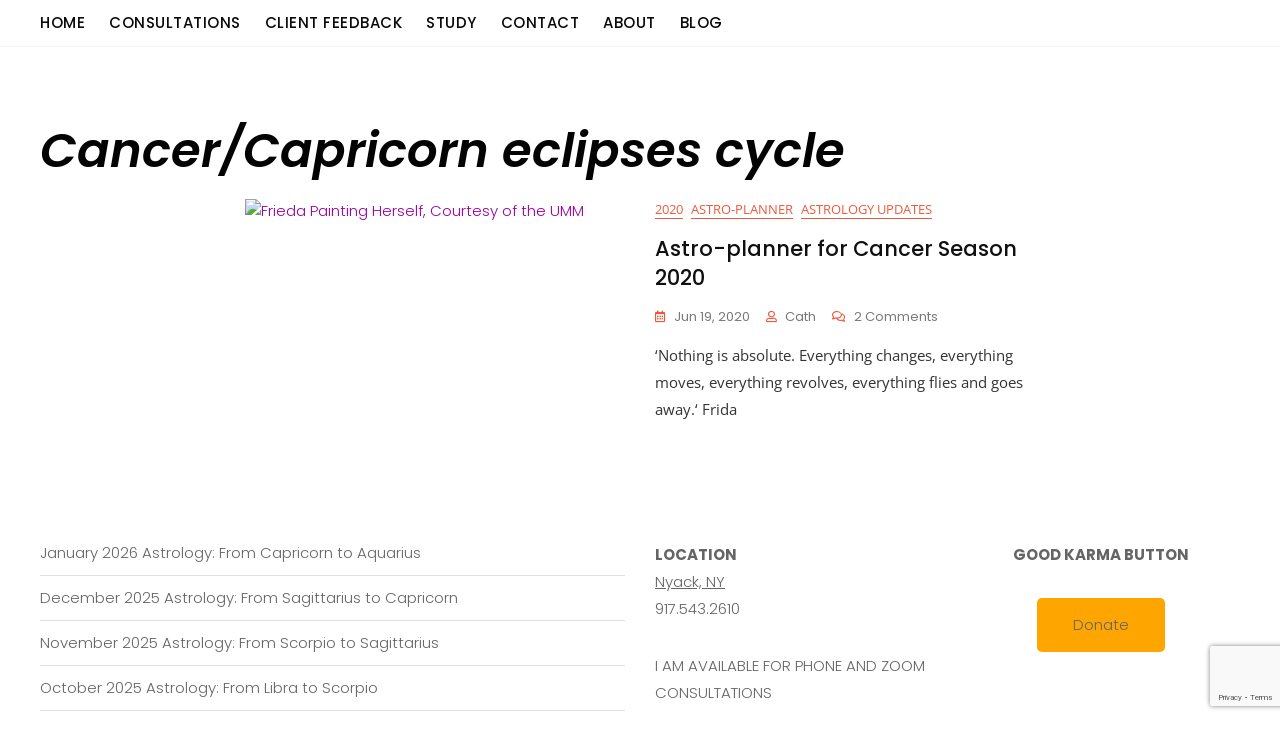

--- FILE ---
content_type: text/html; charset=utf-8
request_url: https://www.google.com/recaptcha/api2/anchor?ar=1&k=6LfEKoUpAAAAAF6zXfEzHJXboC19-UIw1I-E0lxk&co=aHR0cHM6Ly9nb3NoZW5hc3Ryb2xvZ3kuY29tOjQ0Mw..&hl=en&v=PoyoqOPhxBO7pBk68S4YbpHZ&size=invisible&anchor-ms=20000&execute-ms=30000&cb=2mmsoo83c9sl
body_size: 48656
content:
<!DOCTYPE HTML><html dir="ltr" lang="en"><head><meta http-equiv="Content-Type" content="text/html; charset=UTF-8">
<meta http-equiv="X-UA-Compatible" content="IE=edge">
<title>reCAPTCHA</title>
<style type="text/css">
/* cyrillic-ext */
@font-face {
  font-family: 'Roboto';
  font-style: normal;
  font-weight: 400;
  font-stretch: 100%;
  src: url(//fonts.gstatic.com/s/roboto/v48/KFO7CnqEu92Fr1ME7kSn66aGLdTylUAMa3GUBHMdazTgWw.woff2) format('woff2');
  unicode-range: U+0460-052F, U+1C80-1C8A, U+20B4, U+2DE0-2DFF, U+A640-A69F, U+FE2E-FE2F;
}
/* cyrillic */
@font-face {
  font-family: 'Roboto';
  font-style: normal;
  font-weight: 400;
  font-stretch: 100%;
  src: url(//fonts.gstatic.com/s/roboto/v48/KFO7CnqEu92Fr1ME7kSn66aGLdTylUAMa3iUBHMdazTgWw.woff2) format('woff2');
  unicode-range: U+0301, U+0400-045F, U+0490-0491, U+04B0-04B1, U+2116;
}
/* greek-ext */
@font-face {
  font-family: 'Roboto';
  font-style: normal;
  font-weight: 400;
  font-stretch: 100%;
  src: url(//fonts.gstatic.com/s/roboto/v48/KFO7CnqEu92Fr1ME7kSn66aGLdTylUAMa3CUBHMdazTgWw.woff2) format('woff2');
  unicode-range: U+1F00-1FFF;
}
/* greek */
@font-face {
  font-family: 'Roboto';
  font-style: normal;
  font-weight: 400;
  font-stretch: 100%;
  src: url(//fonts.gstatic.com/s/roboto/v48/KFO7CnqEu92Fr1ME7kSn66aGLdTylUAMa3-UBHMdazTgWw.woff2) format('woff2');
  unicode-range: U+0370-0377, U+037A-037F, U+0384-038A, U+038C, U+038E-03A1, U+03A3-03FF;
}
/* math */
@font-face {
  font-family: 'Roboto';
  font-style: normal;
  font-weight: 400;
  font-stretch: 100%;
  src: url(//fonts.gstatic.com/s/roboto/v48/KFO7CnqEu92Fr1ME7kSn66aGLdTylUAMawCUBHMdazTgWw.woff2) format('woff2');
  unicode-range: U+0302-0303, U+0305, U+0307-0308, U+0310, U+0312, U+0315, U+031A, U+0326-0327, U+032C, U+032F-0330, U+0332-0333, U+0338, U+033A, U+0346, U+034D, U+0391-03A1, U+03A3-03A9, U+03B1-03C9, U+03D1, U+03D5-03D6, U+03F0-03F1, U+03F4-03F5, U+2016-2017, U+2034-2038, U+203C, U+2040, U+2043, U+2047, U+2050, U+2057, U+205F, U+2070-2071, U+2074-208E, U+2090-209C, U+20D0-20DC, U+20E1, U+20E5-20EF, U+2100-2112, U+2114-2115, U+2117-2121, U+2123-214F, U+2190, U+2192, U+2194-21AE, U+21B0-21E5, U+21F1-21F2, U+21F4-2211, U+2213-2214, U+2216-22FF, U+2308-230B, U+2310, U+2319, U+231C-2321, U+2336-237A, U+237C, U+2395, U+239B-23B7, U+23D0, U+23DC-23E1, U+2474-2475, U+25AF, U+25B3, U+25B7, U+25BD, U+25C1, U+25CA, U+25CC, U+25FB, U+266D-266F, U+27C0-27FF, U+2900-2AFF, U+2B0E-2B11, U+2B30-2B4C, U+2BFE, U+3030, U+FF5B, U+FF5D, U+1D400-1D7FF, U+1EE00-1EEFF;
}
/* symbols */
@font-face {
  font-family: 'Roboto';
  font-style: normal;
  font-weight: 400;
  font-stretch: 100%;
  src: url(//fonts.gstatic.com/s/roboto/v48/KFO7CnqEu92Fr1ME7kSn66aGLdTylUAMaxKUBHMdazTgWw.woff2) format('woff2');
  unicode-range: U+0001-000C, U+000E-001F, U+007F-009F, U+20DD-20E0, U+20E2-20E4, U+2150-218F, U+2190, U+2192, U+2194-2199, U+21AF, U+21E6-21F0, U+21F3, U+2218-2219, U+2299, U+22C4-22C6, U+2300-243F, U+2440-244A, U+2460-24FF, U+25A0-27BF, U+2800-28FF, U+2921-2922, U+2981, U+29BF, U+29EB, U+2B00-2BFF, U+4DC0-4DFF, U+FFF9-FFFB, U+10140-1018E, U+10190-1019C, U+101A0, U+101D0-101FD, U+102E0-102FB, U+10E60-10E7E, U+1D2C0-1D2D3, U+1D2E0-1D37F, U+1F000-1F0FF, U+1F100-1F1AD, U+1F1E6-1F1FF, U+1F30D-1F30F, U+1F315, U+1F31C, U+1F31E, U+1F320-1F32C, U+1F336, U+1F378, U+1F37D, U+1F382, U+1F393-1F39F, U+1F3A7-1F3A8, U+1F3AC-1F3AF, U+1F3C2, U+1F3C4-1F3C6, U+1F3CA-1F3CE, U+1F3D4-1F3E0, U+1F3ED, U+1F3F1-1F3F3, U+1F3F5-1F3F7, U+1F408, U+1F415, U+1F41F, U+1F426, U+1F43F, U+1F441-1F442, U+1F444, U+1F446-1F449, U+1F44C-1F44E, U+1F453, U+1F46A, U+1F47D, U+1F4A3, U+1F4B0, U+1F4B3, U+1F4B9, U+1F4BB, U+1F4BF, U+1F4C8-1F4CB, U+1F4D6, U+1F4DA, U+1F4DF, U+1F4E3-1F4E6, U+1F4EA-1F4ED, U+1F4F7, U+1F4F9-1F4FB, U+1F4FD-1F4FE, U+1F503, U+1F507-1F50B, U+1F50D, U+1F512-1F513, U+1F53E-1F54A, U+1F54F-1F5FA, U+1F610, U+1F650-1F67F, U+1F687, U+1F68D, U+1F691, U+1F694, U+1F698, U+1F6AD, U+1F6B2, U+1F6B9-1F6BA, U+1F6BC, U+1F6C6-1F6CF, U+1F6D3-1F6D7, U+1F6E0-1F6EA, U+1F6F0-1F6F3, U+1F6F7-1F6FC, U+1F700-1F7FF, U+1F800-1F80B, U+1F810-1F847, U+1F850-1F859, U+1F860-1F887, U+1F890-1F8AD, U+1F8B0-1F8BB, U+1F8C0-1F8C1, U+1F900-1F90B, U+1F93B, U+1F946, U+1F984, U+1F996, U+1F9E9, U+1FA00-1FA6F, U+1FA70-1FA7C, U+1FA80-1FA89, U+1FA8F-1FAC6, U+1FACE-1FADC, U+1FADF-1FAE9, U+1FAF0-1FAF8, U+1FB00-1FBFF;
}
/* vietnamese */
@font-face {
  font-family: 'Roboto';
  font-style: normal;
  font-weight: 400;
  font-stretch: 100%;
  src: url(//fonts.gstatic.com/s/roboto/v48/KFO7CnqEu92Fr1ME7kSn66aGLdTylUAMa3OUBHMdazTgWw.woff2) format('woff2');
  unicode-range: U+0102-0103, U+0110-0111, U+0128-0129, U+0168-0169, U+01A0-01A1, U+01AF-01B0, U+0300-0301, U+0303-0304, U+0308-0309, U+0323, U+0329, U+1EA0-1EF9, U+20AB;
}
/* latin-ext */
@font-face {
  font-family: 'Roboto';
  font-style: normal;
  font-weight: 400;
  font-stretch: 100%;
  src: url(//fonts.gstatic.com/s/roboto/v48/KFO7CnqEu92Fr1ME7kSn66aGLdTylUAMa3KUBHMdazTgWw.woff2) format('woff2');
  unicode-range: U+0100-02BA, U+02BD-02C5, U+02C7-02CC, U+02CE-02D7, U+02DD-02FF, U+0304, U+0308, U+0329, U+1D00-1DBF, U+1E00-1E9F, U+1EF2-1EFF, U+2020, U+20A0-20AB, U+20AD-20C0, U+2113, U+2C60-2C7F, U+A720-A7FF;
}
/* latin */
@font-face {
  font-family: 'Roboto';
  font-style: normal;
  font-weight: 400;
  font-stretch: 100%;
  src: url(//fonts.gstatic.com/s/roboto/v48/KFO7CnqEu92Fr1ME7kSn66aGLdTylUAMa3yUBHMdazQ.woff2) format('woff2');
  unicode-range: U+0000-00FF, U+0131, U+0152-0153, U+02BB-02BC, U+02C6, U+02DA, U+02DC, U+0304, U+0308, U+0329, U+2000-206F, U+20AC, U+2122, U+2191, U+2193, U+2212, U+2215, U+FEFF, U+FFFD;
}
/* cyrillic-ext */
@font-face {
  font-family: 'Roboto';
  font-style: normal;
  font-weight: 500;
  font-stretch: 100%;
  src: url(//fonts.gstatic.com/s/roboto/v48/KFO7CnqEu92Fr1ME7kSn66aGLdTylUAMa3GUBHMdazTgWw.woff2) format('woff2');
  unicode-range: U+0460-052F, U+1C80-1C8A, U+20B4, U+2DE0-2DFF, U+A640-A69F, U+FE2E-FE2F;
}
/* cyrillic */
@font-face {
  font-family: 'Roboto';
  font-style: normal;
  font-weight: 500;
  font-stretch: 100%;
  src: url(//fonts.gstatic.com/s/roboto/v48/KFO7CnqEu92Fr1ME7kSn66aGLdTylUAMa3iUBHMdazTgWw.woff2) format('woff2');
  unicode-range: U+0301, U+0400-045F, U+0490-0491, U+04B0-04B1, U+2116;
}
/* greek-ext */
@font-face {
  font-family: 'Roboto';
  font-style: normal;
  font-weight: 500;
  font-stretch: 100%;
  src: url(//fonts.gstatic.com/s/roboto/v48/KFO7CnqEu92Fr1ME7kSn66aGLdTylUAMa3CUBHMdazTgWw.woff2) format('woff2');
  unicode-range: U+1F00-1FFF;
}
/* greek */
@font-face {
  font-family: 'Roboto';
  font-style: normal;
  font-weight: 500;
  font-stretch: 100%;
  src: url(//fonts.gstatic.com/s/roboto/v48/KFO7CnqEu92Fr1ME7kSn66aGLdTylUAMa3-UBHMdazTgWw.woff2) format('woff2');
  unicode-range: U+0370-0377, U+037A-037F, U+0384-038A, U+038C, U+038E-03A1, U+03A3-03FF;
}
/* math */
@font-face {
  font-family: 'Roboto';
  font-style: normal;
  font-weight: 500;
  font-stretch: 100%;
  src: url(//fonts.gstatic.com/s/roboto/v48/KFO7CnqEu92Fr1ME7kSn66aGLdTylUAMawCUBHMdazTgWw.woff2) format('woff2');
  unicode-range: U+0302-0303, U+0305, U+0307-0308, U+0310, U+0312, U+0315, U+031A, U+0326-0327, U+032C, U+032F-0330, U+0332-0333, U+0338, U+033A, U+0346, U+034D, U+0391-03A1, U+03A3-03A9, U+03B1-03C9, U+03D1, U+03D5-03D6, U+03F0-03F1, U+03F4-03F5, U+2016-2017, U+2034-2038, U+203C, U+2040, U+2043, U+2047, U+2050, U+2057, U+205F, U+2070-2071, U+2074-208E, U+2090-209C, U+20D0-20DC, U+20E1, U+20E5-20EF, U+2100-2112, U+2114-2115, U+2117-2121, U+2123-214F, U+2190, U+2192, U+2194-21AE, U+21B0-21E5, U+21F1-21F2, U+21F4-2211, U+2213-2214, U+2216-22FF, U+2308-230B, U+2310, U+2319, U+231C-2321, U+2336-237A, U+237C, U+2395, U+239B-23B7, U+23D0, U+23DC-23E1, U+2474-2475, U+25AF, U+25B3, U+25B7, U+25BD, U+25C1, U+25CA, U+25CC, U+25FB, U+266D-266F, U+27C0-27FF, U+2900-2AFF, U+2B0E-2B11, U+2B30-2B4C, U+2BFE, U+3030, U+FF5B, U+FF5D, U+1D400-1D7FF, U+1EE00-1EEFF;
}
/* symbols */
@font-face {
  font-family: 'Roboto';
  font-style: normal;
  font-weight: 500;
  font-stretch: 100%;
  src: url(//fonts.gstatic.com/s/roboto/v48/KFO7CnqEu92Fr1ME7kSn66aGLdTylUAMaxKUBHMdazTgWw.woff2) format('woff2');
  unicode-range: U+0001-000C, U+000E-001F, U+007F-009F, U+20DD-20E0, U+20E2-20E4, U+2150-218F, U+2190, U+2192, U+2194-2199, U+21AF, U+21E6-21F0, U+21F3, U+2218-2219, U+2299, U+22C4-22C6, U+2300-243F, U+2440-244A, U+2460-24FF, U+25A0-27BF, U+2800-28FF, U+2921-2922, U+2981, U+29BF, U+29EB, U+2B00-2BFF, U+4DC0-4DFF, U+FFF9-FFFB, U+10140-1018E, U+10190-1019C, U+101A0, U+101D0-101FD, U+102E0-102FB, U+10E60-10E7E, U+1D2C0-1D2D3, U+1D2E0-1D37F, U+1F000-1F0FF, U+1F100-1F1AD, U+1F1E6-1F1FF, U+1F30D-1F30F, U+1F315, U+1F31C, U+1F31E, U+1F320-1F32C, U+1F336, U+1F378, U+1F37D, U+1F382, U+1F393-1F39F, U+1F3A7-1F3A8, U+1F3AC-1F3AF, U+1F3C2, U+1F3C4-1F3C6, U+1F3CA-1F3CE, U+1F3D4-1F3E0, U+1F3ED, U+1F3F1-1F3F3, U+1F3F5-1F3F7, U+1F408, U+1F415, U+1F41F, U+1F426, U+1F43F, U+1F441-1F442, U+1F444, U+1F446-1F449, U+1F44C-1F44E, U+1F453, U+1F46A, U+1F47D, U+1F4A3, U+1F4B0, U+1F4B3, U+1F4B9, U+1F4BB, U+1F4BF, U+1F4C8-1F4CB, U+1F4D6, U+1F4DA, U+1F4DF, U+1F4E3-1F4E6, U+1F4EA-1F4ED, U+1F4F7, U+1F4F9-1F4FB, U+1F4FD-1F4FE, U+1F503, U+1F507-1F50B, U+1F50D, U+1F512-1F513, U+1F53E-1F54A, U+1F54F-1F5FA, U+1F610, U+1F650-1F67F, U+1F687, U+1F68D, U+1F691, U+1F694, U+1F698, U+1F6AD, U+1F6B2, U+1F6B9-1F6BA, U+1F6BC, U+1F6C6-1F6CF, U+1F6D3-1F6D7, U+1F6E0-1F6EA, U+1F6F0-1F6F3, U+1F6F7-1F6FC, U+1F700-1F7FF, U+1F800-1F80B, U+1F810-1F847, U+1F850-1F859, U+1F860-1F887, U+1F890-1F8AD, U+1F8B0-1F8BB, U+1F8C0-1F8C1, U+1F900-1F90B, U+1F93B, U+1F946, U+1F984, U+1F996, U+1F9E9, U+1FA00-1FA6F, U+1FA70-1FA7C, U+1FA80-1FA89, U+1FA8F-1FAC6, U+1FACE-1FADC, U+1FADF-1FAE9, U+1FAF0-1FAF8, U+1FB00-1FBFF;
}
/* vietnamese */
@font-face {
  font-family: 'Roboto';
  font-style: normal;
  font-weight: 500;
  font-stretch: 100%;
  src: url(//fonts.gstatic.com/s/roboto/v48/KFO7CnqEu92Fr1ME7kSn66aGLdTylUAMa3OUBHMdazTgWw.woff2) format('woff2');
  unicode-range: U+0102-0103, U+0110-0111, U+0128-0129, U+0168-0169, U+01A0-01A1, U+01AF-01B0, U+0300-0301, U+0303-0304, U+0308-0309, U+0323, U+0329, U+1EA0-1EF9, U+20AB;
}
/* latin-ext */
@font-face {
  font-family: 'Roboto';
  font-style: normal;
  font-weight: 500;
  font-stretch: 100%;
  src: url(//fonts.gstatic.com/s/roboto/v48/KFO7CnqEu92Fr1ME7kSn66aGLdTylUAMa3KUBHMdazTgWw.woff2) format('woff2');
  unicode-range: U+0100-02BA, U+02BD-02C5, U+02C7-02CC, U+02CE-02D7, U+02DD-02FF, U+0304, U+0308, U+0329, U+1D00-1DBF, U+1E00-1E9F, U+1EF2-1EFF, U+2020, U+20A0-20AB, U+20AD-20C0, U+2113, U+2C60-2C7F, U+A720-A7FF;
}
/* latin */
@font-face {
  font-family: 'Roboto';
  font-style: normal;
  font-weight: 500;
  font-stretch: 100%;
  src: url(//fonts.gstatic.com/s/roboto/v48/KFO7CnqEu92Fr1ME7kSn66aGLdTylUAMa3yUBHMdazQ.woff2) format('woff2');
  unicode-range: U+0000-00FF, U+0131, U+0152-0153, U+02BB-02BC, U+02C6, U+02DA, U+02DC, U+0304, U+0308, U+0329, U+2000-206F, U+20AC, U+2122, U+2191, U+2193, U+2212, U+2215, U+FEFF, U+FFFD;
}
/* cyrillic-ext */
@font-face {
  font-family: 'Roboto';
  font-style: normal;
  font-weight: 900;
  font-stretch: 100%;
  src: url(//fonts.gstatic.com/s/roboto/v48/KFO7CnqEu92Fr1ME7kSn66aGLdTylUAMa3GUBHMdazTgWw.woff2) format('woff2');
  unicode-range: U+0460-052F, U+1C80-1C8A, U+20B4, U+2DE0-2DFF, U+A640-A69F, U+FE2E-FE2F;
}
/* cyrillic */
@font-face {
  font-family: 'Roboto';
  font-style: normal;
  font-weight: 900;
  font-stretch: 100%;
  src: url(//fonts.gstatic.com/s/roboto/v48/KFO7CnqEu92Fr1ME7kSn66aGLdTylUAMa3iUBHMdazTgWw.woff2) format('woff2');
  unicode-range: U+0301, U+0400-045F, U+0490-0491, U+04B0-04B1, U+2116;
}
/* greek-ext */
@font-face {
  font-family: 'Roboto';
  font-style: normal;
  font-weight: 900;
  font-stretch: 100%;
  src: url(//fonts.gstatic.com/s/roboto/v48/KFO7CnqEu92Fr1ME7kSn66aGLdTylUAMa3CUBHMdazTgWw.woff2) format('woff2');
  unicode-range: U+1F00-1FFF;
}
/* greek */
@font-face {
  font-family: 'Roboto';
  font-style: normal;
  font-weight: 900;
  font-stretch: 100%;
  src: url(//fonts.gstatic.com/s/roboto/v48/KFO7CnqEu92Fr1ME7kSn66aGLdTylUAMa3-UBHMdazTgWw.woff2) format('woff2');
  unicode-range: U+0370-0377, U+037A-037F, U+0384-038A, U+038C, U+038E-03A1, U+03A3-03FF;
}
/* math */
@font-face {
  font-family: 'Roboto';
  font-style: normal;
  font-weight: 900;
  font-stretch: 100%;
  src: url(//fonts.gstatic.com/s/roboto/v48/KFO7CnqEu92Fr1ME7kSn66aGLdTylUAMawCUBHMdazTgWw.woff2) format('woff2');
  unicode-range: U+0302-0303, U+0305, U+0307-0308, U+0310, U+0312, U+0315, U+031A, U+0326-0327, U+032C, U+032F-0330, U+0332-0333, U+0338, U+033A, U+0346, U+034D, U+0391-03A1, U+03A3-03A9, U+03B1-03C9, U+03D1, U+03D5-03D6, U+03F0-03F1, U+03F4-03F5, U+2016-2017, U+2034-2038, U+203C, U+2040, U+2043, U+2047, U+2050, U+2057, U+205F, U+2070-2071, U+2074-208E, U+2090-209C, U+20D0-20DC, U+20E1, U+20E5-20EF, U+2100-2112, U+2114-2115, U+2117-2121, U+2123-214F, U+2190, U+2192, U+2194-21AE, U+21B0-21E5, U+21F1-21F2, U+21F4-2211, U+2213-2214, U+2216-22FF, U+2308-230B, U+2310, U+2319, U+231C-2321, U+2336-237A, U+237C, U+2395, U+239B-23B7, U+23D0, U+23DC-23E1, U+2474-2475, U+25AF, U+25B3, U+25B7, U+25BD, U+25C1, U+25CA, U+25CC, U+25FB, U+266D-266F, U+27C0-27FF, U+2900-2AFF, U+2B0E-2B11, U+2B30-2B4C, U+2BFE, U+3030, U+FF5B, U+FF5D, U+1D400-1D7FF, U+1EE00-1EEFF;
}
/* symbols */
@font-face {
  font-family: 'Roboto';
  font-style: normal;
  font-weight: 900;
  font-stretch: 100%;
  src: url(//fonts.gstatic.com/s/roboto/v48/KFO7CnqEu92Fr1ME7kSn66aGLdTylUAMaxKUBHMdazTgWw.woff2) format('woff2');
  unicode-range: U+0001-000C, U+000E-001F, U+007F-009F, U+20DD-20E0, U+20E2-20E4, U+2150-218F, U+2190, U+2192, U+2194-2199, U+21AF, U+21E6-21F0, U+21F3, U+2218-2219, U+2299, U+22C4-22C6, U+2300-243F, U+2440-244A, U+2460-24FF, U+25A0-27BF, U+2800-28FF, U+2921-2922, U+2981, U+29BF, U+29EB, U+2B00-2BFF, U+4DC0-4DFF, U+FFF9-FFFB, U+10140-1018E, U+10190-1019C, U+101A0, U+101D0-101FD, U+102E0-102FB, U+10E60-10E7E, U+1D2C0-1D2D3, U+1D2E0-1D37F, U+1F000-1F0FF, U+1F100-1F1AD, U+1F1E6-1F1FF, U+1F30D-1F30F, U+1F315, U+1F31C, U+1F31E, U+1F320-1F32C, U+1F336, U+1F378, U+1F37D, U+1F382, U+1F393-1F39F, U+1F3A7-1F3A8, U+1F3AC-1F3AF, U+1F3C2, U+1F3C4-1F3C6, U+1F3CA-1F3CE, U+1F3D4-1F3E0, U+1F3ED, U+1F3F1-1F3F3, U+1F3F5-1F3F7, U+1F408, U+1F415, U+1F41F, U+1F426, U+1F43F, U+1F441-1F442, U+1F444, U+1F446-1F449, U+1F44C-1F44E, U+1F453, U+1F46A, U+1F47D, U+1F4A3, U+1F4B0, U+1F4B3, U+1F4B9, U+1F4BB, U+1F4BF, U+1F4C8-1F4CB, U+1F4D6, U+1F4DA, U+1F4DF, U+1F4E3-1F4E6, U+1F4EA-1F4ED, U+1F4F7, U+1F4F9-1F4FB, U+1F4FD-1F4FE, U+1F503, U+1F507-1F50B, U+1F50D, U+1F512-1F513, U+1F53E-1F54A, U+1F54F-1F5FA, U+1F610, U+1F650-1F67F, U+1F687, U+1F68D, U+1F691, U+1F694, U+1F698, U+1F6AD, U+1F6B2, U+1F6B9-1F6BA, U+1F6BC, U+1F6C6-1F6CF, U+1F6D3-1F6D7, U+1F6E0-1F6EA, U+1F6F0-1F6F3, U+1F6F7-1F6FC, U+1F700-1F7FF, U+1F800-1F80B, U+1F810-1F847, U+1F850-1F859, U+1F860-1F887, U+1F890-1F8AD, U+1F8B0-1F8BB, U+1F8C0-1F8C1, U+1F900-1F90B, U+1F93B, U+1F946, U+1F984, U+1F996, U+1F9E9, U+1FA00-1FA6F, U+1FA70-1FA7C, U+1FA80-1FA89, U+1FA8F-1FAC6, U+1FACE-1FADC, U+1FADF-1FAE9, U+1FAF0-1FAF8, U+1FB00-1FBFF;
}
/* vietnamese */
@font-face {
  font-family: 'Roboto';
  font-style: normal;
  font-weight: 900;
  font-stretch: 100%;
  src: url(//fonts.gstatic.com/s/roboto/v48/KFO7CnqEu92Fr1ME7kSn66aGLdTylUAMa3OUBHMdazTgWw.woff2) format('woff2');
  unicode-range: U+0102-0103, U+0110-0111, U+0128-0129, U+0168-0169, U+01A0-01A1, U+01AF-01B0, U+0300-0301, U+0303-0304, U+0308-0309, U+0323, U+0329, U+1EA0-1EF9, U+20AB;
}
/* latin-ext */
@font-face {
  font-family: 'Roboto';
  font-style: normal;
  font-weight: 900;
  font-stretch: 100%;
  src: url(//fonts.gstatic.com/s/roboto/v48/KFO7CnqEu92Fr1ME7kSn66aGLdTylUAMa3KUBHMdazTgWw.woff2) format('woff2');
  unicode-range: U+0100-02BA, U+02BD-02C5, U+02C7-02CC, U+02CE-02D7, U+02DD-02FF, U+0304, U+0308, U+0329, U+1D00-1DBF, U+1E00-1E9F, U+1EF2-1EFF, U+2020, U+20A0-20AB, U+20AD-20C0, U+2113, U+2C60-2C7F, U+A720-A7FF;
}
/* latin */
@font-face {
  font-family: 'Roboto';
  font-style: normal;
  font-weight: 900;
  font-stretch: 100%;
  src: url(//fonts.gstatic.com/s/roboto/v48/KFO7CnqEu92Fr1ME7kSn66aGLdTylUAMa3yUBHMdazQ.woff2) format('woff2');
  unicode-range: U+0000-00FF, U+0131, U+0152-0153, U+02BB-02BC, U+02C6, U+02DA, U+02DC, U+0304, U+0308, U+0329, U+2000-206F, U+20AC, U+2122, U+2191, U+2193, U+2212, U+2215, U+FEFF, U+FFFD;
}

</style>
<link rel="stylesheet" type="text/css" href="https://www.gstatic.com/recaptcha/releases/PoyoqOPhxBO7pBk68S4YbpHZ/styles__ltr.css">
<script nonce="D2TOFhYrBJLomr-xH2MSMA" type="text/javascript">window['__recaptcha_api'] = 'https://www.google.com/recaptcha/api2/';</script>
<script type="text/javascript" src="https://www.gstatic.com/recaptcha/releases/PoyoqOPhxBO7pBk68S4YbpHZ/recaptcha__en.js" nonce="D2TOFhYrBJLomr-xH2MSMA">
      
    </script></head>
<body><div id="rc-anchor-alert" class="rc-anchor-alert"></div>
<input type="hidden" id="recaptcha-token" value="[base64]">
<script type="text/javascript" nonce="D2TOFhYrBJLomr-xH2MSMA">
      recaptcha.anchor.Main.init("[\x22ainput\x22,[\x22bgdata\x22,\x22\x22,\[base64]/[base64]/[base64]/[base64]/cjw8ejpyPj4+eil9Y2F0Y2gobCl7dGhyb3cgbDt9fSxIPWZ1bmN0aW9uKHcsdCx6KXtpZih3PT0xOTR8fHc9PTIwOCl0LnZbd10/dC52W3ddLmNvbmNhdCh6KTp0LnZbd109b2Yoeix0KTtlbHNle2lmKHQuYkImJnchPTMxNylyZXR1cm47dz09NjZ8fHc9PTEyMnx8dz09NDcwfHx3PT00NHx8dz09NDE2fHx3PT0zOTd8fHc9PTQyMXx8dz09Njh8fHc9PTcwfHx3PT0xODQ/[base64]/[base64]/[base64]/bmV3IGRbVl0oSlswXSk6cD09Mj9uZXcgZFtWXShKWzBdLEpbMV0pOnA9PTM/bmV3IGRbVl0oSlswXSxKWzFdLEpbMl0pOnA9PTQ/[base64]/[base64]/[base64]/[base64]\x22,\[base64]\\u003d\\u003d\x22,\x22wq7DnRPCqcKCGlXCqcO/NcOvw5LCicOJw7LDmMKbwqXClERgwqU/L8Knw7YFwrlIwpLCognDrMOkbi7CksO1a37DjMOKbXJYDsOIR8KUwp/CvMOlw4jDsV4cHnrDscKswoBOwovDlmPCg8Kuw6PDnsOzwrM4w4HDsMKKSSvDvRhQNz/DuiJqw4RBNmzDvSvCrcKVdSHDtMKLwqAHIQJJG8OYJsKHw43DmcK1wq3CpkUPWFLCgMOAH8KfwoZ+X2LCjcK6wp/DoxEPcAjDrMO9YsKdwp7CsQVewrt8wrrCoMOhS8Oiw5/CiWXClyEPw5PDrAxDwpjDocKvwrXChsKeWsOVwqXChFTCo2nCgXF0w6HDqmrCvcKtJmYMTMO+w4DDlh1JJRHDo8OwDMKUwqrDmTTDsMOTNcOED1JbVcOXX8OEfCcIUMOMIsK1wqXCmMKMwrXDoxRIw59Zw7/DgsOZNsKPW8K4OcOeF8OAQ8Krw73Dm0nCkmPDjEp+KcK3w7jCg8O2wp7Dj8KgcsO+wp3Dp0MZAirClhzDrwNHIcKmw4bDuQ3DuWY8GsO7wrtvwo5CQinCl1UpQ8KVwpPCm8Ouw6Zua8KRC8Kcw6x0wowbwrHDgsKkwpMdTGjClcK4wpsxwo0CO8ODesKhw5/DkR87Y8O5LcKyw7zDt8OlVC9iw43DnQzDnzvCjQNEMFMsGBjDn8O6PgoTwoXClHnCm2jCicKCwprDmcKOWS/CnC/CsCNhR2XCuVLCpwjCvMOmKxHDpcKkw6nDkWB7w7B1w7LCghzCscKSEsOXw4bDosOqwoPCjhVvw5/[base64]/CmMOVwpbDu8K2w5kcQMKeAMOzAMO6bFQ0w6grDi/CisKCw5gDw6QxfQBswqPDpxrDs8OFw514wo5NUsOMHsKLwoo5w5EpwoPDlhrDlMKKPRh+wo3DojHCh3LChmXDjEzDujTCh8O9wqVhZsOTXXNbO8KAasKMAjpUJBrCgyDDksOMw5TCvhZKwrwUSWAww4c8wq5awqrChHzCmVxXw4MOem/ChcKZw4jCn8OiOF5bfcKbJEM6wolYecKPV8O/RMK4wrxGw7zDj8KNw7B3w797d8Kyw5bCtFzDvghow53ClcO4NcKRwo1wAWnCjgHCvcKyNsOuKMKyMR/Cs20DD8Ktw6/[base64]/[base64]/DjMKtQ0TCqcOiw6caaB/Cj8KUwoVTwpnCkwlLQ0/DkBrCiMOjQ1XCosKsFXNCN8OOK8KpC8OnwrUGw7fCghZbDsKzMcOKH8KYHcOvcDnCqlrCs0HDvcKNC8OaFcKcw5ZDcsKnW8O5wqwRwpxkOAsKb8KbQQbCvcKIwozDjMKow4zCkcOHHsKATMOifsO/CcOdwrd/wrrCjSbCukxfWljCsMKjYFnCvAQ+ejvDpGMvw5oTEMKpXRPCuwhpw6J0w7PDvkLDksOhw7Qlw68Jw71eJBrDiMKVw59DeB14wrPCry/CvsOQL8OrZMO8wpLClExMGBJ+UTbClwbDvSjDt3nDhWMyRyZgaMODJx/CmzPDln7Co8KTw5XDgsKiIcKtwptLD8OWO8KGw47CjEXDlCFJF8ObwqMWWyZWXkNXOMOGYnHDpcOlw4Ikwp55wpFBYgHDpznCqcOBw7PCr0Qyw63CkHtVw4LCjD/Ckix9AR/Dm8OTwrHDrMO+w71Nw5/[base64]/TU7Cr8KdwrnCvsO2w6XDmcOlKsKfIcO2w53CmjXCpMKbw7VSRnxuwofCncOVc8OQZsKiHsKzwpYSEkc/cgBMbkfDshPDo07CrcKawonCpULDsMO2fsKnV8OzEjYlwrg8A0lVwpYDw6rDk8KiwphobH3DucO7wqXCv0vDtsK0w75Pf8O4wpptA8KceD/CulQawqNkaF3Dsy7CsSbCgcOyL8KpIFzDgsK4wp7DvkZkw4bCu8KcwrLCqcOjR8KBDHtzSMKBw4hmKzbCmh/Cv2LDvcO7I0cnw5NuWwIjc8KrwpTCvMOURFPCjQ4NSC4iZGLDkVIrbyHDkAjCrjFPH0/DqMOGwonDnMK9wrHCtkUXwr/[base64]/Hwgnw5B/GVPCpcKHEMKjw7Rvwo0Nw60rwoHDlcKQwpvDn2YUBCzDpsOGw5XDgcOvwovDq3diwr4HwoDDiCPCmMKFfMK/[base64]/DuETCmU0TQhgVwpgewoTCgcKww5YQNsOyw6PCsCPCgQ/DrnnCscKxwo1Ow7zDisKFRcOEa8KWwoYkwqAOORTDssOxwqDChsKTS0XDqcK+wpTDhxAVw6VEw6V/w717AitQw5nDvMOSXSpRw5F1cjxeA8OSU8KowppSRDDDk8OcUCfCpWoHcMKhKlbDisOTLsKsCxtCfRTDkcOjT2Flw7bClyLCr8ONLC7DiMKcJlBpwpNdwpICw68Kw5pxR8OtKBzDkMKYOsKeLGVZw4/[base64]/Cn0dTw5bDlMKvw4Qxw607B8KbXsK0w4PCpRHCjXbDiWzDn8KadcOdQcK/[base64]/w5dJwqzCrcOxw4bCpMOOw4sne3DDp1PCkzgJw5BBw4BUw43CgmgwwrZFb8KbU8KPwpzDqVd2fMOgY8OgwpRNwplMwqUbwrvCuFEQw7BnLGMYdcOuVcKBwrDDuWVJB8OHOXQKemVOMy4dw6PCuMKXw5ZNwq1tZjAdacKrw7J3w5sRwoXDqCVTwq/Cojwqw73CqTZjWC0UallsQDcVw5psCsKgY8KoBQnCv0zCn8KWw5MvTDbDukdmwrXCgcK8wrjDtcK0w7PDnMO/w5dZw5/CiTjDgMKoZ8Ojwqt3w4pTw4tLHcO/YVHDu1ZSw7nCrMOOZ3bCiT1uwpohFsOnw6vDqlHChcKDcQ7Cv8KgTGfDpcOvPTvDlhbDj1sOfsKiw6Icw6/DrmrCj8OvwqLCvsKsesOAw7FKwqzDssOGwrpiw6XDrMKPNMOZw5Q2ZsOmOiZUw6HChMKBwq4rDl3DnVjCjw4VZwZSwp/[base64]/DrcOkwpjDp0Rhwq7Ck8KedTrCpMKjwq7Dg1TDhsKEejY0wolde8OfwqkJw73DhBTDvAoPf8OiwqQjHMKsflHCiwtUwq3CicOdP8OJwo/CnlPCucOTRSvDmw3CqMOkQMO+BMK6wp/DscK4fMOiwofCpcOyw5vCmBDCssOsN1MIE0rCjGBCwo1IwpIZw4/CmFtePMKlecOQNMOwwo4zd8Oqwr3ChsKfIhbCvsKdw4EwEMK3WWNowohDIcOSTxYFT1oqw6I4RjdfaMODYsODcsOUwq7Dk8O3w4Rmw6BnccKzw7BvDAxBwpHDlk5FAsOdZh8VwpLCpsOVw4dfw7HDncKqfMORwrfDrhLCk8K6GcOvw4rClx/CsSnDnMOgw6xAw5PDkUfCrsO6aMOCJFzDi8ObPsKaKMOBw58Lwqkyw7McUD7CoVbDmHLCq8OvS29REWPCnDcswqkMSyjChcOiRCwSNcKyw4U8w7nCnhnDhsKIw6pqw5vDtsOYwrxZJMO/[base64]/Dl8KiByRRVhhKcQNmwrk/w67DmcKuesOBZgvDnsK0V0UwesO+BcOQw73Cu8KabwZdw6/CrxbDjmPCucK/wrfDuQZlw4ojMQrDgWDDmsKKwoF4MnEQJAHDnWjCrRjCpMK8aMKww4/[base64]/CmFPCv8K1wpROwrU4wpMRw6zCr8Okw5PCimjDnVXDsMOlM8KqGRRhSmTDmU7DtMKUF39tbCkKcE/[base64]/KC3CgnpOXcKudCxxekJyIgldGcK0w73Co8K7wrYvw4FfMMKhK8KNw7hHwpXDpMK5bTg+Tz/[base64]/DkSYMKVk/w4sGMCUTUhTClMOxGMK6YEtHTnzDh8OYZEbDtsKMa27DrsOEd8KswoUJwoYoaB3CmcKKwp/CnsOAw6TDnMO8wqjCsMKawp3CvMOmR8ORYyLDpUDCssOMa8OMwrErVwxTNQ7Du19jTT7Clnd8wrY+c1sINMK5wpPCvcONwo7ChjXDs3zDnyZmbMOlJcK2w5hvYUPCjEwCw6Nswr7DsQlqwqnCmw3DoH8EXg/DrC3DiQV5w5lyR8KYG8K3Dl7DiMOiwpnCu8KiwqnDnMOcHsOod8OZwoR4wpTDi8Kew5Iawr/DtcK1MFDCgywawpHDvw/Cr23CpMK2wpctwqzDuEDDjAZgBcOkw7TDnMO2LA7CtsO3wpQIw5rCpjjCnsKeVMOIwqnDuMO5wrZyPsOsCsO+w4HDiALCpcO9wqfDvG7DnDkNesK7VMKTQMKdw405wq/[base64]/CkX3CnwJ5FmJ0ZyV5wo7CqsOJDMKpeXopXsO/wo3CtsOOw6nCrMO/[base64]/[base64]/CscKXQcONSsOqccOZw67CtcOjw4J+w7lyHCfDtB1rVFNMw7g+WsKRwoIFwpPClEI8eMO1YgdFccKCwqnDrAcXwoppa3/DlwbCoQ3CoETDtMKwdsKbwqR6CxwwwoN8w7ZSw4d9ZnnDu8O8Sw/DizZwC8KfwrrDpTdDe0DDmCXCmsKPwqY7wro0DitzUcK2wrdrwqJHw61wRwU4asOVwqcSw7bDnsOPcsOScQckf8O0YE5GTBTCksOYA8OOQsO1W8Khwr/CpcOKwrtBwqEkw7LCk0hKS11awrLDjMKhw7Bsw44oalYDw73Dln/DncOCY2zCgMOYwqrCmCXCsDrDu8K0KsOSZ8O4X8KNwoZxwpVyOmrCkMOlVMOZOwlobsKsJcOyw6LCrMKpw79FfkTCrMOcwqpJY8Kqw7rDkX/DgksqwoUlwo8uwpLChw1kw6LDgSvCg8OeGw4XInlSw4PDmVxtwolFZ38FXioPwrZBw7DDtgfDgCjCkgojw70qwq4yw61MSsK5LEfDq13DlsKwwrAXOlYywoPCsSoNdcOGd8OgCMOPPAQGNsK1PQ9Jw6EawqlECMKDwofCisOHdMOww63Dvjh/N1DCunnDvsK6METDocOUUAB/[base64]/Cs1FnwpAww7l1w7/CiMO9KGnDlsKewqzDqi3DlcKKw7fClcKoA8KEw5vDmxIPGMOyw5JjNG4hwr7DpQrCpCIDJh3Dlh/CmFtHAcOECzojwpAQw4V2wobCgznDog3CjsOxR3VKTMONcjnDlVkADmg2wqHDiMOiIhZgTsO5QsK7w5cdw4PDlsOjw5BNFhAREnRwGsOKbcKqAcOGAz/DvFvDjmnDr1NNIzwgwrRNQHnDrmM/A8KNwqUtScKvw7Jkwp5Gw7vCrsKewpLDigbDiWHDtR5mw6JUwpXDjcOzw5nCkgYCw7PDlFfDoMKdwrQ+w6/CsBbCthMUW0csACPChcKGwo9Iwp7DsAzDm8OmwqgGw6/CjsKPIcKJeMKkSj7DknUkw6HDsMKgw5PDv8O6QcO/DH5AwothBBnClMOxwpw/w4rDvHXCoXDDi8KGI8K+w7IAw4oLYU/CrEfCnwlPUyHCsX3DocKTGC/[base64]/CvsOoG8K3woLDp8KRUsKPIMOnRixCw6wTbSQXUMOsPVZXTAfDscKXw7ANM0xOP8Kgw6TCjSg/Px1WW8Kzw57CnsK3woTDm8K0A8ORw47DmMKMc3jCgsOUw4HCmsK1w5NXTMOGwobCpkrDr3nCuMOmw7nDuH3Dhy9vQ2NJw408DcKxP8KCw6sOw6A1wpzCicO/[base64]/W3DDtsOpw69nM8KpYCN/[base64]/DqcKowrRgwqlpwo4Rw4LDs8KnWcKES8KqwrhXTghfdcO5eXwqwrQ8EFInwrEXwq9PfQYcKzJQwqDDoTnDgHLDrsOQwrM/w7fCvCHDgsKnaWPDp2RRwq/DvTMhThvDvSBxw7zDtmE0wqXCkcORw63CoAnCm3bDmCZXN0c9wozClmUGw5/DgcK4wp3DmnQIwpotTSPCtjtkwpnDucO/[base64]/CliLDiB3CjMO4KsOsMMOmw6rCjsODeDfCpcK7w40ZcDzCrsOhP8OUMcO7RcKvM2jCvlXDsynDsQcqCFAERCEow5EEw73CjVXDsMKPVDAuHTLChMK/w5AawoRAVw/DvsOowoLDnMOfwq7CvCnDo8OYw6Ykwr/Dv8Kew6FwURnDi8KIRMK0FsKPasOqOMKae8Oecih5SRvCi1vCvsKrSyDChcKdw7jClsONw4bCuDXCnA82w4PCtH4HXy3DuFN+w4vCr2HDiTRAewTDqgJ7LcKYw4A5AHrCrcOmCMOswpPDksKVwqHChsKYw7wfw59zwq/[base64]/[base64]/w73ClU/DoMOCwoLCg8KxQGkPNsOLYVsLw4rDtcODZQ4pw6Q1wo/CoMKDbXk2B8OTwoYAPMKkOSc0w5vDqsOFwoVrcsOtfMOAw7g0w7czWcORw4Mtw6nCl8OyXmrCjMKhw6xIwqVNw67CpsKVBF9bHcO5H8KLS2zDqSnDisKiwrohwoF9wqzCvWEMVVjCosKBwp/[base64]/Ds8KacBDDhcKcVDxAwrjDuTAnwrwXeAF4wpbDgMOlw6LDv8KTXMK4w63CpcOpWsK4D8OyQcKMwqwMZcK4b8KJDsKrOHvCmF7CtEXCoMO+Bh/ClsKfelrDhMO7DsKBQsOHRsOmwp3CnwbDmMOhw5QcNMO+KcOHQmxRJcKiw5nDq8KNw6Y1wqvDjxXCoMKXMAXDl8KYU31mw5XDj8KgwpdHwr/CkDLDn8OIw7kbw4bDr8KMFcOEw7NkPB0DVFXCncKtX8KWw63CpTLCn8OXwoPCscKKw6vDgxE1fTjCqAnDoS8oIFFjwqIGfsKmOg18w6bCoCbDilTCtMK4CMOtw6I/[base64]/DqQVaasKPAWxbw7nDoA/DvMKGwps9EzItwpcSw6DDjsKDwqfDq8O1wq13K8Ofw5dfwprDqsO3CcKpwq4YaGnCghzDrcK5wqPDpQoswrNoUcOZwrrDjcO0ZsOMw5NXw4TCoFkwIiMLUGpuYV/CnsKKw69UamPCosOQLCfCslZkwpfDsMKOwrzDg8KTfDx3eRdSEAwOcnbCvcOaAjZawoDDvRjCqcK5C1MKw7Evwr0Awr7CgcKUwoQEQ1gNH8OdXAMOw789S8KJeRHCmcODw7tww6XDjsK0c8OnwpLCuWnDsUR1wrDCp8OIw4nDsg/DssOTwo7DvsOFM8K/EMKNQ8K5wqHDiMO7EcKpw7fCpcOew4k/SD3Ct1rDmGMyw7xPLsKWwoJUIcK1w5pyPsOBRMK8wrAfw4d5WwzCtsK7Si3DrjbCvgbCqcKlLcOYwrgWworDrylnCjoQw5ZuwosjXMKmfQ3DgyVid0/Ds8K2wphKaMKhdMKbwpEGCsOQw7BoCV4BwpzDi8KkF0LDvsOmwqfDnMOnXW8Iw65LI0BrHyTCoRwpaQBpwqTDghU2Zl4PUMOTwq3CrMKcwqbCuGohNyHCjMKLHcKZB8Oew4bCrCUmwqEfaADDr3UWwrbCrAwyw6HDlQbCk8OtQcKfw5wVw7lfwoY8wpN8wp4Yw7/[base64]/CtG/[base64]/DqMOCIzQHCGgpw5lgWsKXw4PCiQM9w6LDuAEoZmDCgsO/w4LDv8Ksw4I+wrzDmwl6wq7CmcOoJ8KMwoELwoTDqD3DhcOREHRRJMKaw4cJSHYXw4EDOBEdEcOuAcOSw5/DgsObJSRgYB0LfcKyw75Awqo6OzXCllEpw4fDrV07w6Qbw53Cl0IaWVrCiMOEw5p9MsO3wr3CjXfDiMOgwozDg8OzSsOSwrLCrl4UwrdYGMKdw7fDgcKJNmQYw4XDtFrCnMK3OQ/DlcO5wovCl8OGw63DoSTDh8K8w67CnWImN0ACDxBhFMOpFW4HLypyLxLCnAvDgABWwo3DhxMYYcOhw5IxwqHCqBbDk1XCusK4wqd/[base64]/CtcK0wqIVYMKnwovDtMOpZ8KjLMOmKV9WZ8Omwp/CkgsmwpbDuFQVw6hGw5DDgwNVccKlBMKaBcOnW8OQwp8nBMOeCAXDr8OqOMKTw5kabGHDs8K/w6nDiCbDqFAgcWx+N24zwp3DjxnDuVLDnsKgLkzDjFbDsnvCpDjCi8OOwp0ow4E9XGEIwo/[base64]/DkEoaFlYbw4LDj8KVwqF8w7DDu8OzRl7CiDrCvsKuOcKow4DCvEDCosOJMMOxMsO4Ry96w4UHasOUD8O3H8Otw6jDqg3DnsKdw64WOcO0N2jDvENZwrVLRsO5FRhCOsKOwpcAD3jCgjXDsEfCuVLCkmJTw7UMw57DoUDDliw3w7Ivw7XCpEjDp8OHdHfCun/Cq8OBwpLDnsKYMGXDrsKtwr4QwozDvsO+w4zDlTtNBDgMw4h/w5woDxTClRkMw7HCnsOwCS8UDcKDwpXCoVEzwpxSZ8Oxwrw+bVjCkHPDrMOgS8KsV2IEPsK/wqYhw4DCvlthFk1GGHtOw7fDoUkZwoY1wqVtFHzDnMOtwp7CgAASR8KKMcKiw7YUe0kdwqkbJMOcYsKRTCtqe2bCrcKhwq/[base64]/[base64]/IsKyecK6A8KHw4gsw7fDgz9JecKnEsO6w4bCuMK3wo7DosKSScKtw4jChcOOw43CrMKzw7kfwpJ4cyYyDcKww53Dh8ORQk5DGQYZw4F9PzvCscOfPsOxw7TCvcODwrvDlMOhG8OzIQ/DlsKPBMO5aAbDrMK0wq5PwpDCmMO1w6nDnUHDlE3CjMOJfQzDoWTDpWlnwrfCjMOjw48mwpDCt8OQHMKZw6fDj8Kjwr5SdsKLw6nDlBvDlGDDmz7DsDHDlcODcsOAwq7DrMOBw7LDgMO6w4/[base64]/Dg1LCpGlgRsOIw5ZjQmPCqTgKFcOJw6HDkBYiw5rCkcKJWBPCqkzDtcKiEMOpb0/DqcOrOQ4maG47ckJDwq/[base64]/CosKMw7HCjhfDimTDjcK7wrnCmcKWw74YdcOIwrHCikfCpFrCqGbCjHxgwpRgw5DDpz/DtDEZKcKBZ8KXwoFGw7ltER/CkxZ8w51/[base64]/[base64]/wqvCtS3ChMOhScORGcK7XEhsVVNtwo/[base64]/cMOPw4TCisONeMK2LcOSw58aIMOONcOIY8OXO8KQT8OhwoLDrQdpwr1MQsKxaylcM8KawpnDgS/CnhZOw4rConnCmsKFw7rDgnHCt8OPwoTDi8K2ZsKAGi3CpMOrMsKOGRBlRGNIXC7Cv0Vzw5DCkXfDkmnCvcOJJ8OZbkYsDm7Dt8Kiw4QgGQjCt8Oiw6nDoMKOw4otEMKEwphEb8K+NsOAcsKqw7rCscKSfG/Clh8PFRI3wrQgL8OjaTl3RsOpwr7CqsOawpJTOcKLw5nDpG8Fw4rDucOdw4rDicKvwrtaw5fClxDDgwzCusKYworClcO9w5PCg8ORwo3DkcKxGGQTPsKCw4tgwo99UHfCoFfCk8K9wpXDrMOnMsKawp3CocO/K3wzUSkMS8O7Y8OZw5/Dp1zDm0IGwoPClMOEw7vDqxvCpgLDjArDsVjComVWw7ZCwqRQw6BfwrDChBdJw4sNw43CncOQPcOPw7YMcMOyw7DDsk/Cvk1XYVNVDMOma0rCgMKpw5clXi7CusKnLcOpOSNZwqNmbH5KOgcVwop5QmUiwoU9w5xfRMOkw51vdMO3wozCjF9RVcKmwq/CvsO7EsOLf8OaK2DDtcKSw7Nww5tZwqB5YsOkw5dow7/Cq8KDGMKJDUXCsMKSwoPDnsOfR8OUCcO+w7AuwoYXYkwvw5XDqcOCwpnDnxHDpMO7w5pSwoPDtWLCpD5pLcOhw7DDiiN7LHfCkH4PBcK4PMK6L8KiO2zCoDtWwqfCjsO8NGzDvE8dY8KyIsK/wrJAVHnDllBSwrfDnhxiwrPDtkgXc8K3ZcOYPkDDrcOFwp/DqSXChlYXBMOuw7vDvsOuSRTCsMKNZcOxwrI4PXLDgmoEw6LDhF8twp1HwoVZwr/[base64]/[base64]/CssKCQsKRwq/DkHHCvlgewo4uD8KsaknCuMKnwqHCisK1FsOAQCAsw6p2wp4fwr5wwoMiEsKbJxxkEBZ0PMOYGlvCicKJw5dDwqbDsj9nw4h0wqANwphWYG9FCng5MsOLcwzCp1XDmMOAQn9Uwq3DjMKmw4AawrjCj0AETyk8w6DCjcKqKcO7LcOWw6tnV3/ChRLCgmEtwrN3KcKLw5DDs8KHDsK5QCTDsMOQWMKVI8KRBBDDq8Oxw7vChQzDnCNcwqUuTMK0woYmw4/[base64]/[base64]/DhXBtb8OpfUwJOXPCnkbDrDtqwqp+w5XCqsOvIMKFB3l1XMOdEcK7wpACwqpyPBrDqydmJMKUT2TCpQnDpsOowr1vTcKoScKZwoZLwrBjw5DDuxF/w7s6wrNdEMO9NXkPw5XCt8K1IwzDhsO1w7orwpQLw4ZCVEHDhC/[base64]/ZsODK1TCsE3CkWfCmFAfwo/Cn8OIw7Fcwq7DusKoc8OFwopjw4rDlMKAw4vDg8KIwrTDtVPCjgbDtFV9GsK+IsOaTAtxwpd0wqZ7w6XDhcOVGX/DvHo9SMKLOVzClAIjWcOewqXDmcK6wpXDjcO2UEXDr8KfwpcOw7fDkUHDogg3wrjDjlw7wrHCoMO5ccK7wq/[base64]/fMKDw5Jrw7fDg8OEw4E/w6HDkkXCoMKRwoHDuhrDlxo8w6wzdnjDrUR/w6jDqBPCsxLCs8OYwrTClMKSLcKZwqFFw4Q1eWZVG1hsw7Rtw4XDvEjDiMOawqjCsMKNwovDksK5blZFSzMbKhp2A3/[base64]/[base64]/DuU/CrRRWScOhGcOhwq3CnMOzwr92w7lKZko9asO6wqxCJ8K6fVDCnMKuXRHDnicZB39eEHrChsKIwrInIwLCn8KgR2TDqVzChcORw7UmHMKVwpbDgMKoUMOvRlDDhcK/[base64]/[base64]/Dr8OUbFBuOEdTwrFXRBhiO8KMwq5rfARiw7IXw7/CqSTCsXxRwoR8Uj7CgsKbwpQbFsOYwoUpwrfDjFPCjDNwK1bCicKxJsKmGnDCqF7Dqz51w67CmUs3d8KQwoY9Cj/ChcOvwr/Dq8KTwrPCrsKpCMOYKMKiDMOCNcKRw6lCSMKmKDkWwo/DtkzDmsKvXcO9w5IwW8OBYcOkwq9cw789w5jChcK/an3DhwLCjUMRwojCiwjCtsKgT8Kewr0WbcKuWwlmw4k3W8OCFTg1Q0MbworCv8K6wrnDgn8tQMK4woNlBGDDqjQCXMOYUMKLwp5AwqByw55Bwr7DscKjC8OtScKOwo/DuGLDoHk5wp/DvMKrA8OyW8O3TMOGecOLNcKFecOaOh9fWMO+eFtrFwIiwq99PcOtw5fCu8OAwpLCtWLDoRjDq8OGXsKfZVVuwoI4Dmx7AMKIw6Q6HsOjworDqcOiPlEXWMKSwpXChExowpzCmQbCuycnw61rJS4+w5/DrFJBYz3DrTJsw6XCoCnCj0g7w7lsEMOEw4bDokLDtMKRw5cOwrnCqk9CwrNIXcO/SMKIQcKgQ1PDixl+P0klD8KCWiAzw7bCnErDq8K4w5zCs8KGVhkmw45Fw6J7e38Iw4/DijbDtcO2NVHCsGzCgkTChMK4Alk7Sn0TwpHChsOMOsKiwpfCocKCLsKJXMOFREHDoMOmFmDCl8OUExZpw5Y5QCk2wrZ+wpUHIMOowpgRw5HCjcKNwrcTK2fCsHx8EUDDmFrDr8KIw4/Dm8OLLcOkwpfDkndJwphvR8Kbw4VSe3rDvMK/ScK/[base64]/Dmx8TbcOJwp5XeMK1eGbCqy/Dsmoee8KnYVnCmkhMI8KzOMKpw4XCqT7Dvn1awo8KwpgMw6tMw6XCkcK2w4/Dn8OiaifCh30NXWIMEUcAw4scwpgswpJBw45/GDPCtx7ChMO0woodw6cjw6TCnUMVw7XCqj/DpcKfw4rCpEzDnhDCqsOaRT9ACMOCw5pjwq7CgsOSwok/wpZHw5AJaMOWwrDDucKgKWDCgsODw6oowoDDsQoIwrDDs8KHJEYbdArCsh9veMKfd0nDpMKSwoTCpizCmcOww6rCl8OywrIDaMKGR8KLBcKWw7/DqR9YwoJyw7jCskkiT8KhccOSIT3CvnUKM8KiwpvDiMOpPiYDP2nCukPDsXjCvjkYMcOBG8OeY07DtWPDry/[base64]/[base64]/w6jCn0vCtkQFw6XDqMO4wpjDscOAw7jClsO6wqt/w4bDiMK5CcK4w5TCti98w7UjF2fDv8KMw7PDqMOZBMOcRA3DiMOcXUbDoUzDnsOAw6g9UMODw47DhGzDhMKgRT0ADcOLdMOnwp7DpsKkwqM2wq/Du2w5w4HDrcKMw4JpG8OQYMK0bFLCtcKDD8K+w70yNEQETsKPw5hmwoV/CMKaJcKow6nCvxjCq8K2UsOna3LDj8K6ZMK9BsO5w4xMw4zCncOdV0oLb8OeNj4Dw4o+w5lVWQ0AZ8O8fgZmR8KBHx7DolbCo8KUw644w7PCjcOYw7/ChMOgJXslwpsbcMKhDmDDg8KrwrpjeyBmwp3CszfDhQAxBcKYwp5AwqVJYMKhb8O/wpvDu2g5by9TUmrDgWjCpXfChMO6wovDn8K3GMKwGQ9rwovDhmAOIcK7wqzCqmEwb2vCgg9+woVSE8KNKBnDs8OTD8KSRzpkbyMEEsOoCGnCscO0w7UtO2c5wpLCgn1Kw7zDjMOtUX86RQMUw6Nmwq/CncO9wpHDlxXCscKTIMOewrnCrTzDuyHDpCNpTsO5DSfDh8KNMsODwoh+w6fCnBvCvsO4wq5iw7s/wrvCjUcnTcKgBC4Gwo5MwoQWwoHCsFMIT8KSwr9GwpHChsORw6PCuxU6J1HDj8KwwrsCw7DDlhxja8KjGcK5woUAw5IoRlfDgsOBwq7CvCVZwpvDgUQ3wrHCkH0IwoPCmmIIwoY4ByLCiBnDjcKHwr/Dn8KcwqRhwoTDm8KhDgbDo8KJfMOgwrR0wr80w6bCpxsOw6IawqHDmxVmwqrDlsOmwqJjZC7DpX8Uw7vCrUfDlibCg8OfGMOAb8Kmwp/CucKCwqLCvMK/D8K4wr/DpsK3w5ZJw7t9MBN6Q2kvaMO7Wj7DvMKYcsK/[base64]/[base64]/Cv1h/wq3CkyzCtcKoG8KTBcO7TRpkPMKSw7LDgsKkw7UJc8OgbMOEcMOBasOLwrRTwqwSw7vCi0wLworDr359wpDCqzB2w4rCkm9/[base64]/wqDCnyI9fMKvD8KEeXjDj2HCqGUWaMO6EMO9w4zDh00Fw6HCnMK2w41gICXDp259HCXDszU6wpTDjXfCgGHCkipawpwJwqzClUlrE0YnZsKqDE4sYsO9wp5JwpsOw4wEw5glMw3DoEcrFcOOQ8OSw5DCoMO+wp/CqmckCMO7w7p0fsOpJH5mcHIwwqcewrRww6zCiMKVK8KFw4DChsKlHT8xCAzDhMOcwpEsw5JXwrzDlD/[base64]/wqJ/aC7CscOcJyPDt8ORwo9PJsODwrfCjS0YdsKDI3jDsQPCisKADBh2w5VwamHDvA9Xw5jCsyvDnmUfw5Fgw5TDqXkNVMK+XsK2w5UmwocPw5M9wpjDlsOTwoXCkCHDlsOoTwnDlcOmCcKqZGPDqQ0zwrsqPsOEw47CucOjw5dHwo1Owpw5Wi/DtEjCuxYrw63DvMOOZsOACgAowoMjwrjCoMKLwqDCgsKWwrzCnsKxwrJNw4s9XyAowrgcbsOmw4rCsyhZMR4qU8OewqvCnMKFbnPDjHjCtS5oQMOSwrHDuMKgw4zCp1Eaw5vCrsOOfcKkwqsVNlDCksOEdFoCw53Dok7Dpixkw5g5LWweTG/Dmj7CnsK6PFbDiMOTw4JTasOswp/ChsO2w5jDhMOiw6jCj3TDhEbDucOFL3rCjcOKD0DDgsKMwq/Drk3Do8KKAgnCtcKPbcK0wrTCii3DpiBZw7ktfHvDmMOjMsKjecOfR8OgdsKLwp80QwfCgxTDm8KiGMKRw7DDhgzCijR6w6HCksKOwoPCp8K6JXvCrsOCw5g/[base64]/DlcOew4jDrg9Xwo/DqnFjOHXCrAHChSszwojCs8KoX8OLwrPDpMKBw7QsAmrChRfDosK6wrHCpm4fwpgyA8ONw6nCisOzw6PCscKIIcOGLsKRw7bDt8OHw5XCrRXCsn0ew5TCuA/CjFpgw5rCvDN/wpTDnFx1wpDCsVPCuErDk8KOKsOwDcKga8Kww7A8wrfDilPCkcO0w7QWw6AhNBYXwp1cEmtVw4w8wo1Awqluw6/[base64]/[base64]/CvsO6S0XDt8KGwqttw6EwXHfDshg5w6/[base64]/T8KZwo40wqsYamIfYsOzFVogPxXDjBlhb8OHdyMsWsO1clPCrC3DmSEdw5t5w6LCjcOnwql+wr7DsiYpKxxvwrzCuMOpw4zCqUPDjX7Dv8Ogwq9Ow4XCmxoVwp/CogHDu8KFw5/Dlxwdwpkuw41cw6bDmQPDhWnDjnvDh8KKLgzDssKhwpjDuVQnwoodGMKnwo0PPsKMWsOzw4LCnsOuDh7DqcKfw7ltw7Fiw4PCiyxYTifDtsObwqjCoRZrbMOfwrfCisKXRGrDv8Ktw58MS8K2w7cDLMOzw7lkI8K/eTjCuMK+DsKWZXDDj29hwqkJU3/Ch8Kqw5DDkcOqwrbDgcOqfGYiwoXClcKVw4A3bFzDpsOrRmPDscOAV2zDkcOcwp4kccOCK8KkwpA7S1PDvsKqw4vDmmnCi8OYw7rCinLCsMK6woAuX39VG0wKw73DscOPRyrDvks/TcOrw61OwqcJw595IXPClcO9GUbCrsKhYsO2wrjCrAw/w4PCjGg4wotNwr3CmSrCmsOPwoh4GMKGwprDkcOcw5LCrMKcwoNeIhDDiCNYfcKqwrbCvMK+w4DDiMKYw4bCpMKaLsOda0rCrsOhwocTEH1EKMOUDVzCmcKEw5LChsO1f8K1wrrDj2nDvcKLwqzDgxR/w4XCmsKjZsOQLsO7VXtyHsKubjlRBSbCvVt8w65Ufz59DsOlw7DDgHfDgADDl8OgH8OHZsO1wrLDoMKywrHCrCoPw7NfwqkqS0k3wrnDuMKuBEgwC8OAwopffMKMwo3CrHHDi8KpEcKLS8K/VcKecsKaw5xCwp1Qw4tPw78IwrMZUQDDhgPCt3MYw7Yzw4ENBA/ChcKtwpDCgsOTF2bDhTnDjcKdwpzCgjNHw57DmMKjKcKxGMOcwpTDiUpLwq/CiDTDrsKIwrzCoMKgTsKaHwZvw7zCtWMSwqgOwrVUH2pEVF/DlMOtw65hdzVJw4/[base64]/OEXCuDhiw40sSTheKmDClsO6HzQvwo01w4AERWNVZGBpw5/DosK9w6Jpw5cLcVgjTMO/Kh5DbsKdwoXCsMO6XsOyRMKpwonCnMKse8ODNsKQwpANwo5iw5nCnsKYw6UkwqN7w5/DmcK9G8KCQsKsaDjDkcK2w6kuEgXClcOiG3/DhxnDskrCiXYLVxPChgjDj0sPKmlBScOBNMO8w41qCVbCiwVeJ8Ktfnx4woAYwqzDlsKKKsKywpTCjcKCw7Few4Zff8K+F2fDlcOgEsO7w7zDrwjClMOcw7kXWcKsUDLDkcOcAlsjI8Kow5vDmifCh8OHR3MEwoLCv0vDq8OYwrjDh8KvfAvDucKUwr/CoynCtVIZw6/DssKIwrsgw7lOwrzCrcKvwpvCq2rDncKTwoTDtGl4wrc5w5olw5zDvMKGQMKYw4g1LMOIDcKCUx/Dn8OMwoYIw7XCoWHChHAWRgnCnDUuwpjDlBNnNCLDgDTDpMOWfMOPw4wxfkPCg8KKK2gpw43CosO6w5zCo8KDf8OvwpdBN13Cl8OIb2E6wq7ChEHCuMKcw7LDrUHDim/ChsK3VU5sasKcw60YOGfDo8K9wrsAFGHCkMK5a8KMGAsyF8KpdTwiDMK8ZcKcCnUTY8Kcw4DDrMKdCMKELxJUw7zDvWc4w5bDkXHDhcKgw5VrBH/[base64]\\u003d\\u003d\x22],null,[\x22conf\x22,null,\x226LfEKoUpAAAAAF6zXfEzHJXboC19-UIw1I-E0lxk\x22,0,null,null,null,1,[21,125,63,73,95,87,41,43,42,83,102,105,109,121],[1017145,449],0,null,null,null,null,0,null,0,null,700,1,null,0,\[base64]/76lBhnEnQkZnOKMAhk\\u003d\x22,0,0,null,null,1,null,0,0,null,null,null,0],\x22https://goshenastrology.com:443\x22,null,[3,1,1],null,null,null,1,3600,[\x22https://www.google.com/intl/en/policies/privacy/\x22,\x22https://www.google.com/intl/en/policies/terms/\x22],\x22mRz7pc8/R5Di3BsYESl2iX2X20IMg+YNIjhu3FzdhmQ\\u003d\x22,1,0,null,1,1768720650076,0,0,[90,51,19,78],null,[77],\x22RC-txTrPFTueRA3Pg\x22,null,null,null,null,null,\x220dAFcWeA7SqRpuurgnHKABOmR8xz1tGmIrA6YYKmoesEV4FkZjbmMjmuyRy4apedhLWiGQUcZ7u66IxFW8rOssFXKp_07OruoBew\x22,1768803449970]");
    </script></body></html>

--- FILE ---
content_type: text/html; charset=utf-8
request_url: https://www.google.com/recaptcha/api2/aframe
body_size: -247
content:
<!DOCTYPE HTML><html><head><meta http-equiv="content-type" content="text/html; charset=UTF-8"></head><body><script nonce="FlZzzuFI35i4UqWvNoNezQ">/** Anti-fraud and anti-abuse applications only. See google.com/recaptcha */ try{var clients={'sodar':'https://pagead2.googlesyndication.com/pagead/sodar?'};window.addEventListener("message",function(a){try{if(a.source===window.parent){var b=JSON.parse(a.data);var c=clients[b['id']];if(c){var d=document.createElement('img');d.src=c+b['params']+'&rc='+(localStorage.getItem("rc::a")?sessionStorage.getItem("rc::b"):"");window.document.body.appendChild(d);sessionStorage.setItem("rc::e",parseInt(sessionStorage.getItem("rc::e")||0)+1);localStorage.setItem("rc::h",'1768717051168');}}}catch(b){}});window.parent.postMessage("_grecaptcha_ready", "*");}catch(b){}</script></body></html>